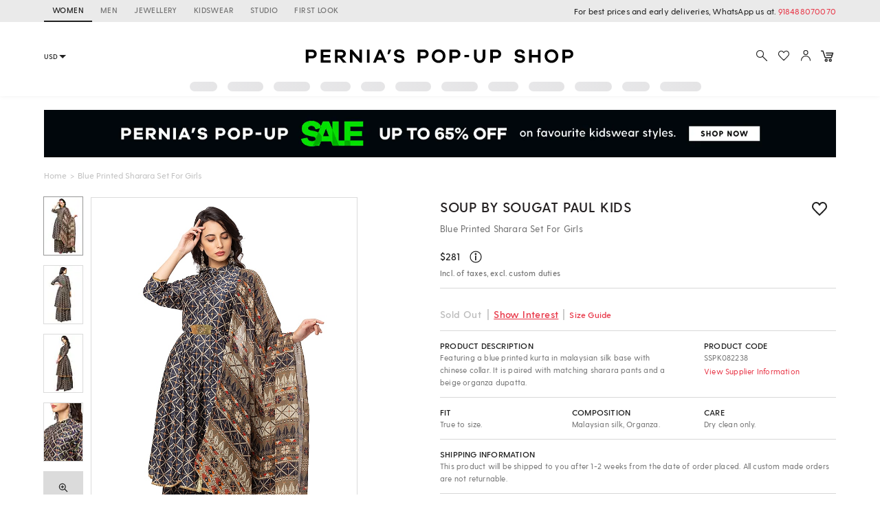

--- FILE ---
content_type: application/javascript; charset=utf-8
request_url: https://c.in.webengage.com/upf2.js?upfc=N4IgrgDgZiBcAuAnMBTANCANgSwMYoDsBnFAYQHsATFOEbAgPwYE5mBGVtgZgEMQNMYbJVq4ARgHYJANh4BWLtTkAWLnObSuy5WLk8eUGZLFRcPXtunKJADn5YItABbx4EIrAD0ngO5%2BAdBAoiATYPEQQ5BCQRE5R%2FrjkALaeROSQALRiAJ4ZaWAA5jzwGRA8YJgZANbCRFmCKKWI9PAolHlOPIhdPHkoJUQRVQAMNgBMY1w2%2Fi5JmPaIMLAg9gUo5LTZIAC%2BQA%3D&jsonp=_we_jsonp_global_cb_1768707454327
body_size: 460
content:
_we_jsonp_global_cb_1768707454327({"user_profile":{"geo":{"clientIp":"18.218.143.8","serverTimeStamp":1768707454724,"country":"United States","region":"Ohio","city":"Columbus","geoplugin_countryName":"United States","geoplugin_region":"Ohio","geoplugin_city":"Columbus","countryCode":"US","tz_name":"America/New_York","tz_offset":-300},"acquisitionData":{"referrer_type":"direct","landing_page":"https://www.perniaspopupshop.com/soup-by-sougat-paul-kids-blue-printed-sharara-set-sspk082238.html"},"ua":{"browser":{"name":"Chrome","version":"131","browser_version":"131.0.0.0"},"os":{"name":"Mac OS","version":"10.15.7"},"device":"desktop"},"tld":"perniaspopupshop.com","ts":1768707454741}})